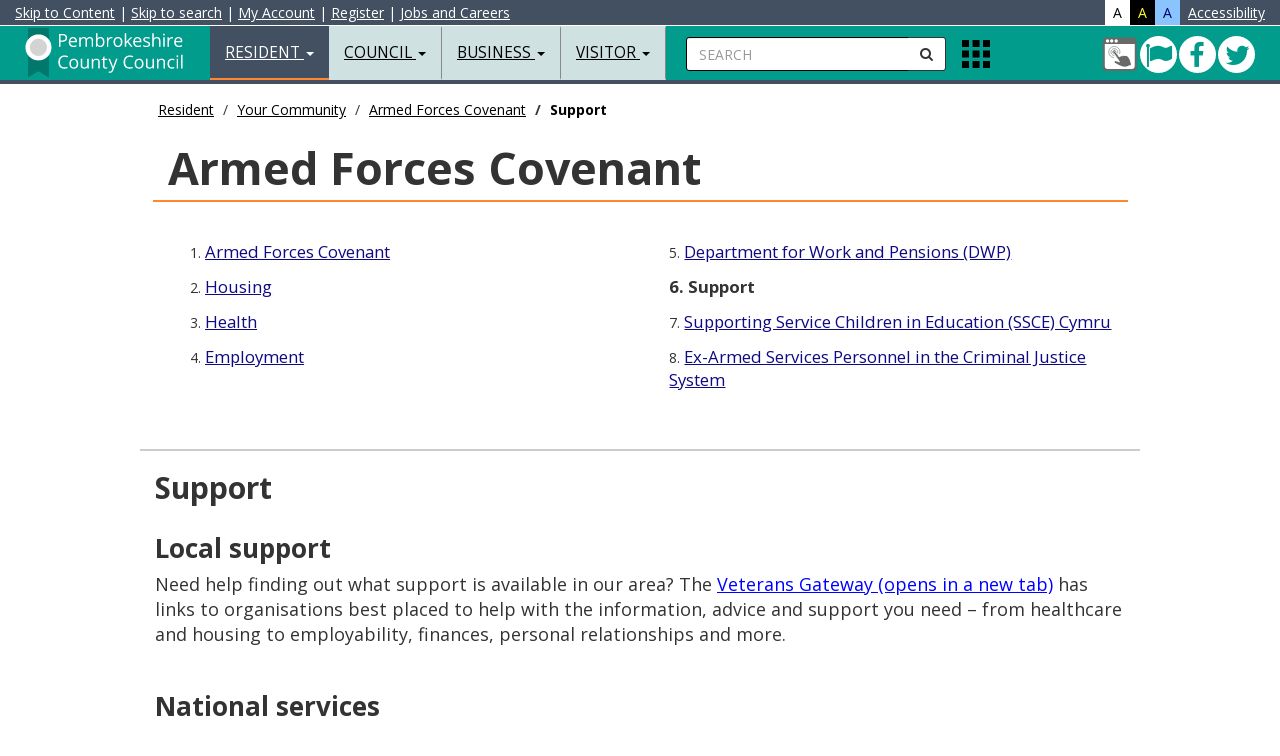

--- FILE ---
content_type: text/html
request_url: https://www.pembrokeshire.gov.uk/armed-forces-covenant/support-afc
body_size: 37710
content:
<!DOCTYPE html>
<html lang="en-gb">
<head>

<meta charset="utf-8">
<meta http-equiv="X-UA-Compatible" content="IE=edge">
<meta name="viewport" content="width=device-width, initial-scale=1.0, minimum-scale=1.0" />



<title>Support - Pembrokeshire County Council</title>

<!-- BING VERIFY META DATA -->
<meta name="msvalidate.01" content="A784555C2FDC373F6480E31CF49FAF80" />
<!-- GOOGLE VERIFY META DATA -->
<meta name="google-site-verification" content="Cq-rVCaDzWhG-GTQBY-SYtJeDDnCYC28b2iI4BredRg" />
<!-- ALT LANG META DATA -->
<link rel="alternate" hreflang="cy" href="https://www.sir-benfro.gov.uk/cyfamod-lluoedd-arfog/cefnogaeth-afc">
<!-- AUTH META DATA -->
<meta content="authenticity_token" name="csrf-param">
<meta content="1820ZlAm357Y34CJ2u6s604IBk9Vzuj534824b7m15l5Zr01X05m6DlLN972gm2xS3pF3I6F0275lm9RTt021A360qQp60MIkqUE" name="csrf-token">
<!-- CMS META DATA -->
<meta name="theme-color" content="#000000">
<meta name="msapplication-navbutton-color" content="#000000">
<meta name="apple-mobile-web-app-capable" content="yes">
<meta name="apple-mobile-web-app-status-bar-style" content="black">
<meta name="robots" content="INDEX, NOODP">
<meta name="description" content="">
<meta name="keywords" content="">
<meta property="fb:app_id" content="365990863114">
<meta property="og:type" content="article">
<meta property="og:title" content="Support">
<meta property="og:url" content="https://www.pembrokeshire.gov.uk/armed-forces-covenant/support-afc">
<meta property="og:image" content="https://cdn.pembrokeshire.gov.uk/images/logo-share.png">
<meta property="og:image:width" content="200">
<meta property="og:image:height" content="200">
<meta property="og:description" content="">
<meta property="article:published_time" content="2019-08-19T10:17:00+00:00">
<meta property="article:expiration_time" content="2038-08-19T00:00:00+00:00">
<meta property="article:author" content="https://www.facebook.com/PembrokeshireCountyCouncil">
<meta name="twitter:card" content="summary">
<meta name="twitter:site" content="@Pembrokeshire">
<meta name="twitter:creator" content="@Pembrokeshire">
<meta name="twitter:url" content="https://www.pembrokeshire.gov.uk/armed-forces-covenant/support-afc">
<meta name="twitter:title" content="Support">
<meta name="twitter:text:description" content="">
<meta name="twitter:image" content="https://cdn.pembrokeshire.gov.uk/images/logo-share.png">

<!-- BOOTSTRAP -->
<link href="https://cdn.pembrokeshire.gov.uk/bootstrap/bootstrap.min.css" rel="stylesheet">

<!-- MODERNIZR -->
<script src="https://cdn.pembrokeshire.gov.uk/js/modernizr-custom.js"></script>

<!-- OWL STYLES -->
<link rel="stylesheet" href="https://cdn.pembrokeshire.gov.uk/css/owl.carousel.css">

<!-- FONT AWESOME STYLES --> 
<link href="https://cdn.pembrokeshire.gov.uk/css/font-awesome.min.css" rel="stylesheet">

<!-- GOOGLE FONTS -->
<link href="https://fonts.googleapis.com/css?family=Open+Sans:400,400italic,500,700,900" rel="stylesheet" type="text/css">
<link href="https://fonts.googleapis.com/css?family=Roboto" rel="stylesheet">
<link href="https://fonts.googleapis.com/css?family=Raleway" rel="stylesheet">


<!-- NEWS TIMELINE -->
<link rel="stylesheet" type="text/css" href="https://cdn.pembrokeshire.gov.uk/css/timeline.css">

<!-- IE BUG FIX STYLES --> 
<link href="https://cdn.pembrokeshire.gov.uk/css/ie10-viewport-bug-workaround.css" rel="stylesheet">

<!-- JS LOAD -->
<script src="https://cdn.pembrokeshire.gov.uk/js/jquery.min.js"></script>
<script src="https://cdn.pembrokeshire.gov.uk/bootstrap/bootstrap.min.js"></script>

<script src="https://cdn.pembrokeshire.gov.uk/js/jquery.matchHeight.js"></script>

<!--[if lt IE 9]>
  <script src="https://oss.maxcdn.com/html5shiv/3.7.2/html5shiv.min.js"></script>
  <script src="https://oss.maxcdn.com/respond/1.4.2/respond.min.js"></script>
<![endif]-->

  <!-- CMS RICH SNIPPET DATA -->
  <script type="application/ld+json">
  {
    "@context": "https://www.schema.org",
    "@type": "GovernmentOrganization",
    "name": "https://www.facebook.com/PembrokeshireCountyCouncil",
    "url": "https://www.pembrokeshire.gov.uk/armed-forces-covenant/support-afc",
    "address": {
      "@type": "PostalAddress",
      "streetAddress": "County Hall",
      "addressLocality": "Haverfordwest",
      "addressRegion": "Pembrokeshire",
      "postalCode": "SA61 1TP",
      "addressCountry": "UK"
      }
    }
  </script>
<script type="application/ld+json">{ "@context": "https://schema.org", "@type": "BreadcrumbList", "itemListElement": [{"@type": "ListItem", "position": 1, "item": { "@id": "https://www.pembrokeshire.gov.uk/resident", "name": "Resident" } },{"@type": "ListItem", "position": 2, "item": { "@id": "https://www.pembrokeshire.gov.uk/your-community", "name": "Your Community" } },{"@type": "ListItem", "position": 3, "item": { "@id": "https://www.pembrokeshire.gov.uk/armed-forces-covenant", "name": "Armed Forces Covenant" } },{"@type": "ListItem", "position": 4, "item": { "@id": "https://www.pembrokeshire.gov.uk/armed-forces-covenant/support-afc", "name": "Support" } }] } </script>

<!-- PCC STYLES -->
<link href="https://cdn.pembrokeshire.gov.uk/css/pcc-third.css" rel="stylesheet">

<!--OPEN LAYERS-->

<!--<link rel='stylesheet' href='https://cdn.pembrokeshire.gov.uk/modularmaps/ol4_6_5.css'>
<script src='https://cdn.pembrokeshire.gov.uk/modularmaps/ol4_6_5.js'></script>	
<script src='https://cdn.pembrokeshire.gov.uk/modularmaps/proj4.js'></script>-->

<script src='https://cdn.pembrokeshire.gov.uk/modularmaps/2.0/proj4.js'></script>
<script src="https://cdn.pembrokeshire.gov.uk/modularmaps/2.0/ol/dist/ol.js"></script>
<link rel="stylesheet" href="https://cdn.pembrokeshire.gov.uk/modularmaps/2.0/ol/ol.css">

   <link rel="stylesheet" href="https://cdn.pembrokeshire.gov.uk/css/tiny-slider.css">
    <link rel="stylesheet" href="https://cdn.pembrokeshire.gov.uk/css/styles.css">

<style>
.tns-nav {
width:100%;
position:absolute;
margin-top:-74px;
text-align:center;
}

.tns-nav button{
border-radius: 50%;
    height: 12px;
    width: 12px;
    padding: 0px;
    border: 1px solid;
	margin-left:3px;
}

.tns-nav-active{
background-color:#bbb;
}
</style>

</head>

<body data-lang="eng"><!--  cookiecuttr template, please do not remove  --><!-- ^^^^ ReadTextFile(template_cookieassent.htm) ^^^^ -->

<!-- Latest Version -->
<script src="https://cc.cdn.civiccomputing.com/9/cookieControl-9.x.min.js" type="text/javascript"></script>

<script src="https://cdn.pembrokeshire.gov.uk/js/cookieconfig.js"></script>


<div id="search-bar">
<a name="skiptosearch"></a>
   <form style="width:100%; padding-top:13px;  padding-left:20px;"  method="get" action="/search">
    <div class="input-group">
<label for="mobSearch" class="nodisplay">Search</label>
      <input type="text" class="form-control input-search" name="q" id="mobSearch" placeholder="Enter your keywords here...">
      <span class="input-group-btn">
      <button class="btn btn-default btn-search" type="submit" name="search button" style="border-radius:0px 0px 0px 0px;"><i class="fa fa-search"></i><span class="nodisplay">Submit Search</span></button>
      </span> <button id="closeTopSearch" style="background-color:rgba(225,225,225,0); border:none" class="fa fa-times"><span class="nodisplay">close search</span></button></div>
  </form>
</div>
<nav class="navbar navbar-default navbar-fixed-top">
  <div class="container-fluid" style="" id="AccessibilityBar">
 
<a id="contentSkip" href="#skip" title="Skip to content">Skip to Content</a> <!--&#187; -->| <a id="searchSkip" href="#skiptosearch" title="Skip to search">Skip to search</a> | <a href="https://account.pembrokeshire.gov.uk/">My Account</a><span class="hidden-xs"> | </span><a class="hidden-xs" href="https://login.pembrokeshire.gov.uk/en/Register?clientId=79D778B2-5265-4312-89EA-FFB023D4E374">Register</a><span class="hidden-xs"> | </span><a class="hidden-xs" href="/jobs-and-careers">Jobs and Careers</a>

<div style="color:#fff; float:right;"> 
<div style="background-color:#fff; color:#000;float:left; padding-left:8px; padding-right:8px; cursor:pointer;" id="standardView" class="accessibilityColour">A</div>
<div style="background-color:#000; color:#fcff2b;float:left; padding-left:8px; padding-right:8px; cursor:pointer;" id="hicontrastView" class="accessibilityColour">A</div>
<div style="background-color:#89c4ff; color:#000066;float:left; padding-left:8px; padding-right:8px; cursor:pointer;" id="blueschemeView" class="accessibilityColour">A</div>
<div style="float:left; padding-left:8px;"><a href="/accessibility/accessibility-statement">Accessibility</a></div>
 </div>


  </div>
  <div class="container-fluid"> 

    <!-- Brand and toggle get grouped for better mobile display -->
	
    <div class="navbar-header" id="navHeaderLeft">
      <button type="button" id="navColToggle" class="navbar-toggle collapsed" data-toggle="collapse" data-target="#bs-example-navbar-collapse-1" aria-expanded="false"> <span class="sr-only">Toggle navigation</span> <span class="icon-bar"></span> <span class="icon-bar"></span> <span class="icon-bar"></span> </button>
      <div id="colBtnContain" class="visible-xs">
        <button class="btn btn-default btn-search navSearchBtn" id="colSearchBtn" type="button"><i class="fa fa-search"></i><span class="nodisplay">Search</span></button>

        <button alt="Apps" class="gridIcon" data-html="true" data-toggle="popover" title="Apps" data-content="<p class='popMe'></p>" data-placement="bottom"><span class="nodisplay">Apps Menu</span></button>
 </div>
      <div class="navbar-brand"><a href="/resident" class="pull-left" id="logoLink" title="Resident Home Page">
<img src="https://cdn.pembrokeshire.gov.uk/images/top-left-logo-white-eng.svg" alt="Pembrokeshire County Council Logo - Home" style="width: 180px; height: 55px;">
<span class="nodisplay">Resident Home Page</span></a> </div>
    </div>
    
    <!-- Collect the nav links, forms, and other content for toggling -->
    <div class="collapse navbar-collapse" id="bs-example-navbar-collapse-1">
      <ul class="nav navbar-nav">
        <li class="dropdown active"> <a href="#" class="dropdown-toggle" data-toggle="dropdown" role="button" aria-haspopup="true" aria-expanded="false">Resident <span class="caret"></span></a>
        
<!-- BOOT_TOPNAV START -->
          <ul class="dropdown-menu">
            <li><a href="/alerts-closures-and-emergencies">Alerts&#44; Closures and Emergencies</a></li><!-- ID: 22 -->
            <li><a href="/animals-pests-and-environmental-health">Animals&#44; Pests and Environmental Health</a></li><!-- ID: 19 -->
            <li><a href="/benefits-support-and-grants">Benefits&#44; Support and Grants</a></li><!-- ID: 14 -->
            <li><a href="/births-deaths-marriages-and-civil-partnerships">Births Deaths Marriages and Civil Partnerships</a></li><!-- ID: 18 -->
            <li><a href="/consumer-advice">Consumer Advice</a></li><!-- ID: 218 -->
            <li><a href="/children-young-people-and-families">Children&#44; Young People and Families</a></li><!-- ID: 21 -->
            <li><a href="/my-account">My Account Information</a></li><!-- ID: 124 -->
            <li><a href="/council-tax">Council Tax</a></li><!-- ID: 7 -->
            <li><a href="/food-and-drink">Food and Drink</a></li><!-- ID: 169 -->
            <li><a href="https://costofliving.pembrokeshire.gov.uk">Cost of living support</a></li><!-- ID: 615 -->
            <li><a href="/housing">Housing</a></li><!-- ID: 15 -->
            <li><a href="/jobs-and-careers">Jobs and Careers </a></li><!-- ID: 16 -->
            <li><a href="/leisure-and-activities">Leisure and Activities</a></li><!-- ID: 13 -->
            <li><a href="/libraries-and-culture">Libraries and Culture </a></li><!-- ID: 17 -->
            <li><a href="/parking-roads-and-transport">Parking&#44; Roads and Transport</a></li><!-- ID: 9 -->
            <li><a href="/planning-and-building-control">Planning and Building Control</a></li><!-- ID: 11 -->
            <li><a href="/schools-and-learning">Schools and Learning</a></li><!-- ID: 8 -->
            <li><a href="/social-services-and-wellbeing">Social Services and Wellbeing</a></li><!-- ID: 12 -->
            <li><a href="/waste-and-recycling">Waste and Recycling</a></li><!-- ID: 10 -->
            <li><a href="/your-community">Your Community</a></li><!-- ID: 265 -->
            <li><a href="/pembrokeshire-plus">Pembrokeshire Plus</a></li><!-- ID: 529 -->
            <li role="separator" class="divider"></li>
            <li><a href="/resident">Resident Homepage</a></li><!-- ID: 2 -->
          </ul>
<!-- BOOT_TOPNAV END -->
        </li>
        <li class="dropdown"> <a href="#" class="dropdown-toggle" data-toggle="dropdown" role="button" aria-haspopup="true" aria-expanded="false">Council <span class="caret"></span></a>
          
<!-- BOOT_TOPNAV START -->
          <ul class="dropdown-menu">
            <li><a href="/the-council-and-democracy">The Council and Democracy</a></li><!-- ID: 543 -->
            <li><a href="/customer-service">Customer Service</a></li><!-- ID: 167 -->
            <li><a href="/elections-and-voting">Elections and Voting</a></li><!-- ID: 119 -->
            <li><a href="/finance-and-business">Finance and Business</a></li><!-- ID: 112 -->
            <li><a href="/have-your-say">Have your say</a></li><!-- ID: 118 -->
            <li><a href="/information-governance">Information Governance</a></li><!-- ID: 113 -->
            <li><a href="/overview-and-scrutiny">Overview and Scrutiny</a></li><!-- ID: 152 -->
            <li><a href="/performance-and-statistics">Performance and Statistics</a></li><!-- ID: 115 -->
            <li><a href="/policies-and-procedures">Policies and Procedures</a></li><!-- ID: 116 -->
            <li><a href="/public-services-board">Public Services Board</a></li><!-- ID: 150 -->
            <li><a href="/town-and-community-councils">Town and Community Councils</a></li><!-- ID: 120 -->
            <li><a href="/coroners-office">Coroner's Office</a></li><!-- ID: 528 -->
            <li role="separator" class="divider"></li>
            <li><a href="/council">Council Homepage</a></li><!-- ID: 3 -->
          </ul>
<!-- BOOT_TOPNAV END -->
        </li>
        <li class="dropdown"> <a href="#" class="dropdown-toggle" data-toggle="dropdown" role="button" aria-haspopup="true" aria-expanded="false">Business <span class="caret"></span></a>
          
<!-- BOOT_TOPNAV START -->
          <ul class="dropdown-menu">
            <li><a href="/business-advice-and-support">Business Advice and Support</a></li><!-- ID: 31 -->
            <li><a href="/business-rates">Business Rates</a></li><!-- ID: 30 -->
            <li><a href="/food-safety-and-standards">Food Safety and Standards</a></li><!-- ID: 32 -->
            <li><a href="/health-and-safety">Health and Safety</a></li><!-- ID: 230 -->
            <li><a href="https://www.pembrokeshire.gov.uk/consumer-advice">Consumer Advice</a></li><!-- ID: 433 -->
            <li><a href="/land-and-property">Land and Property</a></li><!-- ID: 29 -->
            <li><a href="/licensing">Licensing</a></li><!-- ID: 28 -->
            <li><a href="/trade-waste">Trade Waste</a></li><!-- ID: 26 -->
            <li><a href="/trading-standards">Trading Standards</a></li><!-- ID: 27 -->
            <li><a href="/port-health">Port Health</a></li><!-- ID: 441 -->
            <li><a href="/events-toolkit">Events Toolkit</a></li><!-- ID: 476 -->
            <li><a href="/purchasing-and-procurement">Purchasing and Procurement</a></li><!-- ID: 641 -->
            <li role="separator" class="divider"></li>
            <li><a href="/business">Business Homepage</a></li><!-- ID: 4 -->
          </ul>
<!-- BOOT_TOPNAV END -->
        </li>
        <li class="dropdown"> <a href="#" class="dropdown-toggle" data-toggle="dropdown" role="button" aria-haspopup="true" aria-expanded="false">Visitor <span class="caret"></span></a>
          
<!-- BOOT_TOPNAV START -->
          <ul class="dropdown-menu">
            <li><a href="https://www.visitpembrokeshire.com/holiday-accommodation/">Accommodation </a></li><!-- ID: 139 -->
            <li><a href="https://www.visitpembrokeshire.com/activities-adventure/">Activities and Adventure</a></li><!-- ID: 141 -->
            <li><a href="https://www.visitpembrokeshire.com/attractions-events/">Attractions and Events</a></li><!-- ID: 140 -->
            <li><a href="https://www.visitpembrokeshire.com/explore-pembrokeshire/beaches/">Beaches</a></li><!-- ID: 144 -->
            <li><a href="/parking-in-pembrokeshire">Car parks and Permits</a></li><!-- ID: 146 -->
            <li><a href="/leisure-outdoors">Explore the Outdoors</a></li><!-- ID: 405 -->
            <li><a href="https://www.visitpembrokeshire.com/explore-pembrokeshire/coast-path/">Pembrokeshire Coast Path</a></li><!-- ID: 142 -->
            <li><a href="/map-data/public-toilets-map">Public Conveniences</a></li><!-- ID: 147 -->
            <li><a href="/parking-roads-and-transport">Public Transport</a></li><!-- ID: 148 -->
            <li><a href="https://www.visitpembrokeshire.com/explore-pembrokeshire/towns-and-villages/">Towns and Villages</a></li><!-- ID: 143 -->
            <li><a href="/customer-service-centres">Customer Service Centres</a></li><!-- ID: 434 -->
            <li><a href="/testbannerrep">Pembrokeshire Youth Bank</a></li><!-- ID: 649 -->
            <li role="separator" class="divider"></li>
            <li><a href="/visitor">Visitor Homepage</a></li><!-- ID: 5 -->
          </ul>
<!-- BOOT_TOPNAV END -->
        </li>
        <li class="dropdown hidden-sm hidden-md hidden-lg"> <a href="#" class="dropdown-toggle" data-toggle="dropdown" role="button" aria-haspopup="true" aria-expanded="false">My Account Information <span class="caret"></span></a>
          
<!-- BOOT_TOPNAV START -->
          <ul class="dropdown-menu">
            <li><a href="/make-a-payment">Make a Payment</a></li><!-- ID: 196 -->
            <li><a href="/report-a-problem">Report a Problem</a></li><!-- ID: 197 -->
            <li><a href="/make-a-request">Make a Request</a></li><!-- ID: 198 -->
            <li role="separator" class="divider"></li>
            <li><a href="/my-account">My Account Information Homepage</a></li><!-- ID: 124 -->
          </ul>
<!-- BOOT_TOPNAV END -->
        </li>
      </ul>

      <form id="searchContain" class="navbar-left hidden-xs" method="get" action="/search">
        <div class="input-group">
 <label for="searchBox" class="nodisplay">Search</label>
          <input type="text" id="searchBox" name="q" class="form-control input-search" placeholder="SEARCH">
          <span class="input-group-btn">
          <button class="btn btn-default btn-search navSearchBtn" id="navSearchBtn" type="submit" name="Search"><span class="nodisplay">submit</span><i class="fa fa-search"></i></button>
          </span> </div>
      </form>
      <ul class="nav navbar-nav navbar-left hidden-xs">
        <li>
          <div class="appIconContain">  <button alt="Apps" class="gridIcon" data-html="true" data-toggle="popover" title="Apps" data-content="<p class='popMe'></p>" data-placement="bottom"><span class="nodisplay">Apps Menu</span></button> </div>
        </li>
      </ul>
      <ul id="navRightIcons" class="nav navbar-nav navbar-right tbl" style="padding-top:10px;">
        <li>
        <div class="tblcell" id="socialNavHead">
          <a href="https://account.pembrokeshire.gov.uk" title="Login to MyAccount">
            <span class="nodisplay">My Account</span>
            <svg width="36" height="36">
              <image xlink:href="https://cdn.pembrokeshire.gov.uk/images/myaccount.svg" width="36" height="36" />
            </svg>
          </a>
          <a href="https://twitter.com/pembrokeshire" class="icon twitter" target="_blank" title="Follow us on Twitter">
            <span class="nodisplay">Twitter</span>
            <i class="fa fa-twitter" aria-hidden="true"></i>
          </a>
          <a href="https://www.facebook.com/PembrokeshireCountyCouncil" class="icon facebook" target="_blank" title="Connect with us on Facebook">
            <span class="nodisplay">Facebook</span>
            <i class="fa fa-facebook" aria-hidden="true"></i>
          </a>
          <a href="/cleddau-bridge" class="icon bridge green" title="The Cleddau Bridge is currently open to all vehicles">
            <span class="nodisplay">Cleddau Bridge green</span>
            <i class="fa fa-flag" aria-hidden="true"></i>
          </a>
        </div>

        </li>
      </ul>
    </div>
    <!-- /.navbar-collapse --> 
  </div>
  <!-- /.container-fluid --> 
</nav>
<a name="skip"></a>


<main class="container-fluid bd-top">
<div class="maxholder" style="margin-top:90px;">





  <div class="hidden-xs hidden-sm col-lg-10 col-lg-offset-1"><ol class="breadcrumb"><li><a href="/resident">Resident</a></li>
<li><a href="/your-community">Your Community</a></li>
<li><a href="/armed-forces-covenant">Armed Forces Covenant</a></li>
<li class="active">Support</li>
</ol></div>
  <div class="container-fluid clearfix" id="third"><div class="col-xs-12 col-sm-12 col-md-12 col-lg-10 col-lg-offset-1 thirdh1outer clearfix"><h1>Armed Forces Covenant</h1></div></div>
  <div class="container-fluid clearfix hidden-xs hidden-sm"><div class="row" id="sectionMenu"><div class="col-xs-12 col-sm-12 col-md-12 col-lg-10 col-lg-offset-1"><div class="col-md-6"><div class="col-md-12 clearfix">1. <a href="/armed-forces-covenant">Armed Forces Covenant</a></div><!-- ID: 5565 -->
<div class="col-md-12 clearfix">2. <a href="/armed-forces-covenant/housing-afc">Housing</a></div><!-- ID: 5566 -->
<div class="col-md-12 clearfix">3. <a href="/armed-forces-covenant/health-afc">Health</a></div><!-- ID: 5567 -->
<div class="col-md-12 clearfix">4. <a href="/armed-forces-covenant/employment-afc">Employment</a></div><!-- ID: 5613 --></div><div class="col-md-6"><div class="col-md-12 clearfix">5. <a href="/armed-forces-covenant/department-for-work-and-pensions-dwp-afc">Department for Work and Pensions (DWP) </a></div><!-- ID: 5614 -->
<div class="col-md-12 clearfix"><strong>6. Support</strong></div><!-- ID: 5569 -->
<div class="col-md-12 clearfix">7. <a href="/armed-forces-covenant/supporting-service-children-in-education-ssce-cymru-afc">Supporting Service Children in Education (SSCE) Cymru</a></div><!-- ID: 5615 -->
<div class="col-md-12 clearfix">8. <a href="/armed-forces-covenant/ex-armed-services-personnel-in-the-criminal-justice-system">Ex-Armed Services Personnel in the Criminal Justice System</a></div><!-- ID: 5616 --></div></div></div></div><div class="container-fluid clearfix hidden-md hidden-lg"><div class="row"><label for="mobileMenu" class="noDisplay">Page Menu</label><select class="form-control" id="mobileMenu"><option value="/armed-forces-covenant">Armed Forces Covenant</option>
<option value="/armed-forces-covenant/housing-afc">Housing</option>
<option value="/armed-forces-covenant/health-afc">Health</option>
<option value="/armed-forces-covenant/employment-afc">Employment</option>
<option value="/armed-forces-covenant/department-for-work-and-pensions-dwp-afc">Department for Work and Pensions (DWP) </option>
<option value="/armed-forces-covenant/support-afc" selected="selected" disabled="disabled">Support</option>
<option value="/armed-forces-covenant/supporting-service-children-in-education-ssce-cymru-afc">Supporting Service Children in Education (SSCE) Cymru</option>
<option value="/armed-forces-covenant/ex-armed-services-personnel-in-the-criminal-justice-system">Ex-Armed Services Personnel in the Criminal Justice System</option></select></div></div>
  <div class="container-fluid clearfix">
  <div class="row">
<main>
    <div class="col-xs-12 col-sm-12 col-md-12 col-lg-10 col-lg-offset-1 bodyTxt">
      <h2>Support</h2>
      <h3><strong>Local support</strong></h3>
<p>Need help finding out what support is available in our area? The&#160;<a title="Veterans Gateway (opens in a new tab)" href="https://www.veteransgateway.org.uk/local-support/" target="_blank">Veterans Gateway (opens in a new tab)</a>&#160;has links to organisations best placed to help with the information, advice and support you need &#8211; from healthcare and housing to employability, finances, personal relationships and more.<br /><br /></p>
<h3><strong><strong>National services</strong></strong></h3>
<p>There are a number of&#160;<a title="national charities" href="https://www.pembrokeshire.gov.uk/national-family-support-services/armed-forces-national-services" target="_self">national charities</a>&#160;that work with the Armed Forces, their Families, Reservists and Veterans.</p>
<p>&#160;</p>
<h3><strong>Visit the Hwb</strong></h3>
<p>If you've served or are currently serving in the Armed Forces or are a family member and need to know about local support then please contact or drop in to your local Hwb.</p>
<p><a title="The VC Gallery (opens in a new tab)" href="http://thevcgallery.com/contactus.html" target="_blank">The VC Gallery (opens in a new tab)</a></p>
<h3><strong><strong><br /></strong>Recognition</strong></h3>
<p>There are a number of Discount cards available for Veterans:</p>
<ul>
<li><a title="Veteran's Discount Card (opens in a new tab)" href="https://www.defencediscountservice.co.uk/official-veterans-discount-card.php" target="_blank">Veteran&#8217;s Discount Card&#160;(opens in a new tab)</a></li>
<li><a title="Blue Light Card (opens in a new tab)" href="https://www.bluelightcard.co.uk/" target="_blank">Blue Light Card (opens in a new tab)</a></li>
<li><a title="Veteran ID Card (opens in a new tab)" href="https://www.gov.uk/guidance/using-a-veteran-card-as-a-service-leaver" target="_blank">Veteran ID Card (opens in a new tab)</a></li>
<ul>
<li>Veterans can now apply for a Veteran Card</li>
<li>The Veteran Card application service is open as of 28th of January 2024</li>
<li>Thousands who left the forces before December 2018 are eligible to apply. Those eligible can&#160;verify their veteran status online with a new digital application service to receive a Veteran Card through the post.&#160;A paper-based application process is also available as an alternative&#160;to the digital system.</li>
<li>The cards confirm veteran status and simplify access to support services</li>
</ul>
</ul>
<p>&#160;</p>
<h3><strong>Carers Wales - Where to get help</strong></h3>
<p>Carers Wales have created a helpful&#160;<a title="guide to caring for the armed forces community (opens in a new tab)" href="https://www.carersuk.org/media/jupdflql/carers-wales-veterans-guide-english-final-290420-2021-2022.pdf" target="_blank">guide to caring for the Armed Forces veteran community (opens in a new tab)</a></p>
    </div>
</main>
  </div>
  <div class="row">
    <div class="col-xs-12 col-sm-12 col-md-12 col-lg-10 col-lg-offset-1">
      
      <!-- CHECKING PREV NEXT, NAV: '511', POS: '6', ART_ID: '5569', COUNT: '8' -->
<!-- CHECKING PREV NEXT '511', '6', '5569', '8' --><div class="col-xs-12 col-sm-12 col-md-12 col-lg-12 back-next"><div class="pull-left"><a class="back-btn" href="/armed-forces-covenant/department-for-work-and-pensions-dwp-afc">Prev</a></div><div class="col-xs-0 col-sm-8 col-md-8 col-lg-10"></div><div class="pull-right"><a class="next-btn" href="/armed-forces-covenant/supporting-service-children-in-education-ssce-cymru-afc">Next</a></div></div>
    </div>
  </div>

  <div class="row">

    <div class="col-xs-12 col-sm-12 col-md-12 col-lg-10 col-lg-offset-1">

      <div class="text-right"><small><strong>ID:</strong> 5569, revised 01/05/2024</small></div>

<a href="#" id="printlink" onclick="window.print();" style="cursor:pointer; float: left;"><i class="fa fa-print" style="padding-right:3px;"></i>Print</a>


    </div>
  </div>
</div>

<script>
function forwardArticle(forward,url){
let isForward = forward.toLowerCase()=='forward';
if(window.location.href!==url && isForward){
window.location.href = url;
}
}


</script>
<!-- ^^^^ ReadTextFile(ID=3 ) ^^^^ -->
</div>
<br><br>
</main>

  <div id="popoverHTML">
    <div class="tbl poptbl">
      <div class="tblrow">
        <div class="tblcell poptoppad">
          <a href="https://account.pembrokeshire.gov.uk/Page/School-Payments/Cashless-Catering">
            <svg width="65" height="62">
              <image xmlns:xlink="http://www.w3.org/1999/xlink" xlink:href="https://cdn.pembrokeshire.gov.uk/images/pop-over-cashlesscatering.svg" width="70" height="70"></image>
            </svg>
          <span class="nodisplay">Cashless Catering</span>
          </a><br>
          <a href="https://account.pembrokeshire.gov.uk/Page/School-Payments/Cashless-Catering">Cashless Catering</a>
        </div>
        <div class="tblcell poptoppad">
          <a href="/current-vacancies">
            <svg width="65" height="62">
              <image xmlns:xlink="http://www.w3.org/1999/xlink" xlink:href="https://cdn.pembrokeshire.gov.uk/images/pop-over-vaccancies.svg" width="70" height="70"></image>
            </svg>
          <span class="nodisplay">Job Vacancies</span>
          </a><br>
          <a href="/current-vacancies">Job Vacancies</a>
        </div>
        <div class="tblcell poptoppad">
          <a href="https://www.choicehomespembrokeshire.org">
            <svg width="65" height="62">
              <image xmlns:xlink="http://www.w3.org/1999/xlink" xlink:href="https://cdn.pembrokeshire.gov.uk/images/pop-over-choicehomes.svg" width="70" height="70"></image>
            </svg>
          <span class="nodisplay">Bid for a Home</span>
          </a><br>
          <a href="https://www.choicehomespembrokeshire.org">Bid for a Home</a>
        </div>
      </div>
      <div class="tblrow">
        <div class="tblcell popcell poppad">
          <a href="https://pembrokeshireleisure.co.uk/">
            <svg width="65" height="62">
              <image xmlns:xlink="http://www.w3.org/1999/xlink" xlink:href="https://cdn.pembrokeshire.gov.uk/images/pop-over-leisure.svg" width="70" height="70"></image>
            </svg>
          <span class="nodisplay">Leisure Booking</span>
          </a><br>
          <a href="https://pembrokeshireleisure.co.uk/">Leisure Booking</a>
        </div>
        <div class="tblcell popcell poppad">
          <a href="https://libraries.pembrokeshire.gov.uk/iguana/www.main.cls?p=*&amp;v=c97386a2-914a-40c2-bd8d-df4c273175e6">
            <svg width="65" height="62">
              <image xmlns:xlink="http://www.w3.org/1999/xlink" xlink:href="https://cdn.pembrokeshire.gov.uk/images/pop-over-library.svg" width="70" height="70"></image>
            </svg>
          <span class="nodisplay">Reserve Book</span>
          </a><br>
          <a href="https://libraries.pembrokeshire.gov.uk/iguana/www.main.cls?p=*&amp;v=c97386a2-914a-40c2-bd8d-df4c273175e6">Reserve Book</a>
        </div>
        <div class="tblcell popcell poppad">
          <a href="https://account.pembrokeshire.gov.uk">
            <svg width="65" height="62">
              <image xmlns:xlink="http://www.w3.org/1999/xlink" xlink:href="https://cdn.pembrokeshire.gov.uk/images/pop-over-myaccount.svg" width="70" height="70"></image>
            </svg>
          <span class="nodisplay">My Account</span>
          </a><br>
          <a href="https://account.pembrokeshire.gov.uk">My Account</a>
        </div>
      </div>
      <div class="tblrow">
        <div class="tblcell popcell poppad">
          <a href="/make-a-payment">
            <svg width="65" height="62">
              <image xmlns:xlink="http://www.w3.org/1999/xlink" xlink:href="https://cdn.pembrokeshire.gov.uk/images/wallet.svg" width="70" height="70"></image>
            </svg>
          <span class="nodisplay">Pay</span>
          </a><br>
          <a href="/make-a-payment">Pay</a>
        </div>
        <div class="tblcell popcell poppad">
          <a href="/report-a-problem">
            <svg width="65" height="62">
              <image xmlns:xlink="http://www.w3.org/1999/xlink" xlink:href="https://cdn.pembrokeshire.gov.uk/images/report-2-alt.svg" width="70" height="70"></image>
            </svg>
          <span class="nodisplay">Report</span>
          </a><br>
          <a href="/report-a-problem">Report</a>
        </div>
        <div class="tblcell popcell poppad">
          <a href="/make-a-request">
            <svg width="65" height="62">
              <image xmlns:xlink="http://www.w3.org/1999/xlink" xlink:href="https://cdn.pembrokeshire.gov.uk/images/apply-2-alt.svg" width="70" height="70"></image>
            </svg>
          <span class="nodisplay">Request</span>
          </a><br>
          <a href="/make-a-request">Request</a>
        </div>
      </div>
    </div>
  </div>


<footer>
  <div class="container-fluid">
    <div class="row" id="AtoZCookies">
&nbsp;
    </div>
  </div>
  <div class="container-fluid">
    <div class="row pcc-footer">
      <div class="col-xs-12 col-sm-12 col-md-4 col-lg-4">
        <div class="clearfix" style="margin-bottom: 10px; margin-top: 10px;">
         <h2 style="font-size:18px; margin-top:10px;"><i class="fa fa-map-marker"></i> Address</h2>
        <div style="margin-bottom: 20px;">
          Pembrokeshire County Council,<br>
          County Hall,<br>
          Haverfordwest,<br>
          Pembrokeshire,<br>
          SA61 1TP.
        </div>
        </div>
        
      </div>
	  
      <div class="col-xs-12 col-sm-12 col-md-4 col-lg-4" id="fbconnect">
        <div class="clearfix" style="margin-bottom: 10px; margin-top: 10px;">
          
		<h2 style="font-size:18px; margin-top:10px;"><i class="fa fa-envelope-o"></i> Contact</h2>
        <div class="row" style="margin-bottom: 30px;">
          <div class="col-xs-12 col-sm-12 col-md-12 col-lg-12"><a href="mailto:enquiries@pembrokeshire.gov.uk?subject=Website%20Enquiry:%20Support">enquiries@pembrokeshire.gov.uk</a></div>
        </div>

        <div class="row">
          <div class="col-xs-1 col-sm-1 col-md-1 col-lg-1"><i class="fa fa-phone-square"></i></div>
          <div class="col-xs-5 col-sm-5 col-md-5 col-lg-5">Telephone:<br>Monday to Friday, 9am &#8211; 5pm</div>
          <div class="col-xs-6 col-sm-6 col-md-6 col-lg-6">01437 764551</div>
        </div>
        <div class="row" style="margin-top:8px;">
          <div class="col-xs-1 col-sm-1 col-md-1 col-lg-1"><i class="fa fa-exclamation-triangle"></i></div>
          <div class="col-xs-5 col-sm-5 col-md-5 col-lg-5">Emergency out of hours:</div>
          <div class="col-xs-6 col-sm-6 col-md-6 col-lg-6">0345 601 5522*</div>
        </div>

        <div class="row" style="margin-top:8px;">
          <div class="col-xs-1 col-sm-1 col-md-1 col-lg-1"><i class="fa fa-exclamation-triangle"></i></div>
          <div class="col-xs-5 col-sm-5 col-md-5 col-lg-5">Social Services Emergency Duty Team:</div>
          <div class="col-xs-6 col-sm-6 col-md-6 col-lg-6">0300 123 5519*</div>
        </div>
     
		  
        <div class="row" style="margin-top:8px;">
          <div class="col-xs-1 col-sm-1 col-md-1 col-lg-1">*</div>
          <div class="col-xs-11 col-sm-11 col-md-11 col-lg-11">5pm &#8211; 9am, Monday to Friday, 24 hours Saturday, Sunday and bank holidays</div>
        </div>

        </div>
        <div class="fb_footer clearfix"></div>
      </div>
      <div class="col-xs-12 col-sm-12 col-md-4 col-lg-4">
	   <div class="clearfix" style="margin-bottom: 10px; margin-top: 10px;">
       <h2 style="font-size:18px; margin-top:10px;"><i class="fa fa-list-ul"></i> Policy</h2>
    
        <div id="privacycookies" class="row" style="margin-bottom: 30px;">
          <div class="col-xs-12 col-sm-3 col-md-3 col-lg-3 text-center"><a href="/privacy-promise">Privacy/Data</a></div>
          <div class="col-xs-12 col-sm-3 col-md-3 col-lg-3 text-center"><a href="/online-service/privacy-and-cookies">Cookies</a></div>
          <div class="col-xs-12 col-sm-3 col-md-3 col-lg-3 text-center"><a href="/online-service/disclaimer">Disclaimer</a></div>
        </div>

<div style="margin-bottom: 10px; "><a href="https://www.pembrokeshire.gov.uk/accessibility/accessibility-statement">Accessibility</a></div>

        <div style="margin-bottom: 50px;">Mae’r dudalen we hon ar gael yn <a href="https://www.sir-benfro.gov.uk/cyfamod-lluoedd-arfog/cefnogaeth-afc">Cymraeg</a> hefyd</div>

		</div>
      </div>
    </div>
  </div>
<script>

var twittertimeline = document.querySelector('.twitter-timeline');

function addScriptToEle(src,ele,id){
	var scrpt = document.createElement('script');
	scrpt.setAttribute('src',src);
	scrpt.setAttribute('id',id);
	ele.appendChild(scrpt);
}

function getCookieSettings(){
}
</script>




<script>var currentLevel = 'level3';
var accessCookiesAllowed = true;</script>
<script src="https://cdn.pembrokeshire.gov.uk/js/accessOpts.js"></script>
<script src="https://cdn.pembrokeshire.gov.uk/js/pcc-adjust.js"></script>


<script src="https://cdn.pembrokeshire.gov.uk/js/tiny-slider.js"></script>

<script>
 var slider = tns({
    container: '.my-slider',
    items: 1,
    slideBy: 'page',
    autoplay: true,
	controlsPosition:'bottom',
	autoplay:false,
	navPosition:'bottom',
	controls:false,
	arrowKeys:true,
	loop:false
  });
  
  function changeBannerInfo(){

  }

changeBannerInfo();  
slider.events.on('transitionStart', changeBannerInfo);

</script>

</footer>

</body>
</html><!-- ^^^^ ReadTextFile(ID=6 ) ^^^^ -->

--- FILE ---
content_type: image/svg+xml
request_url: https://cdn.pembrokeshire.gov.uk/images/report-2-alt.svg
body_size: 5263
content:
<?xml version="1.0" encoding="utf-8"?>
<!-- Generator: Adobe Illustrator 15.0.2, SVG Export Plug-In . SVG Version: 6.00 Build 0)  -->
<!DOCTYPE svg PUBLIC "-//W3C//DTD SVG 1.1//EN" "http://www.w3.org/Graphics/SVG/1.1/DTD/svg11.dtd">
<svg version="1.1" id="Layer_1" xmlns="http://www.w3.org/2000/svg" xmlns:xlink="http://www.w3.org/1999/xlink" x="0px" y="0px"
	 width="2048px" height="2048px" viewBox="0 0 2048 2048" enable-background="new 0 0 2048 2048" xml:space="preserve">
<g>
	<g>
		<path fill="#FF872F" d="M247.793,1640.285c0,88.365,71.635,160,160,160h1232.199c88.365,0,160-71.635,160-160V408.083
			c0-88.366-71.635-160-160-160H407.793c-88.365,0-160,71.634-160,160V1640.285z"/>
	</g>
	<g>
		<path fill="none" stroke="#FFFFFF" stroke-width="60" stroke-miterlimit="10" d="M337.893,1610.184c0,55.229,44.771,100,100,100
			h1172c55.229,0,100-44.771,100-100v-1172c0-55.229-44.771-100-100-100h-1172c-55.229,0-100,44.771-100,100V1610.184z"/>
	</g>
</g>
<g>
	<g>
		<g>
			<path fill="#212121" stroke="#212121" stroke-width="20" stroke-linejoin="round" stroke-miterlimit="10" d="M522.482,736.354
				c25.27-43.771,55.879-83.63,90.914-118.663c35.02-35.014,74.852-65.605,118.586-90.871l-0.023-0.039
				c136.938-79.061,292.914-95.143,434.398-57.234c141.461,37.898,268.49,129.836,347.578,266.81
				c37.951,65.741,62.068,137.659,71.779,211.457c9.734,73.896,5.074,149.599-14.555,222.836l-47.988-12.819
				c17.965-67.07,22.262-136.234,13.383-203.599c-8.879-67.448-30.908-133.159-65.572-193.198
				c-72.125-124.945-188.174-208.854-317.467-243.488c-129.258-34.641-271.711-19.988-396.689,52.172h-0.094
				c-39.484,22.801-75.812,50.789-108.164,83.146c-32.359,32.352-60.359,68.693-83.143,108.172L522.482,736.354z"/>
		</g>
		<g>
			<polygon fill="#212121" stroke="#212121" stroke-width="20" stroke-linejoin="round" stroke-miterlimit="10" points="
				514.318,564.591 555.92,734.771 721.002,727.997 722.947,777.556 537.627,785.149 517.4,785.974 512.561,766.2 466.123,576.251 
							"/>
		</g>
		<g>
			<path fill="#FFFFFF" stroke="#FFFFFF" stroke-width="20" stroke-linejoin="round" stroke-miterlimit="10" d="M1525.303,1307.653
				c-25.18,43.625-55.797,83.438-90.91,118.562c-35.129,35.125-74.953,65.734-118.568,90.914
				c-136.928,79.055-292.91,95.129-434.393,57.234c-141.492-37.914-268.543-129.824-347.572-266.711
				c-37.945-65.73-62.078-137.686-71.793-211.562c-9.729-73.891-5.066-149.602,14.559-222.836l47.992,12.836
				c-17.971,67.055-22.25,136.227-13.393,203.586c8.871,67.375,30.906,133.047,65.57,193.109
				c72.188,125.025,188.223,208.957,317.461,243.594c129.266,34.625,271.719,19.969,396.699-52.191
				c39.633-22.871,76.004-50.863,108.27-83.145c32.268-32.25,60.268-68.625,83.146-108.258L1525.303,1307.653z"/>
		</g>
		<g>
			<polygon fill="#FFFFFF" stroke="#FFFFFF" stroke-width="20" stroke-linejoin="round" stroke-miterlimit="10" points="
				1533.467,1479.317 1491.865,1309.13 1326.779,1315.896 1324.834,1266.349 1510.154,1258.751 1530.389,1257.927 1535.221,1277.7 
				1581.662,1467.661 			"/>
		</g>
	</g>
	<g>
		<path fill="#FFFFFF" d="M932.127,624.388l-63.234,39.742l-48.77,70.461l-14.453,84.898l34.32,135.486l178.844,435.376
			l43.367-72.263c0,0,182.461-485.961,182.461-494.992c0-9.025-30.719-135.49-30.719-135.49l-90.32-59.609l-110.195-25.289
			L932.127,624.388z"/>
		<path fill="#FFFFFF" d="M1024.561,682.583c73.328,0,132.773,59.449,132.773,132.781c0,73.328-59.445,132.775-132.773,132.775
			c-73.336,0-132.783-59.447-132.783-132.775C891.775,742.032,951.225,682.583,1024.561,682.583z"/>
		<g>
			<g>
				<path fill="#00786C" d="M1023.889,588.325c65.221,0,124.367,24.641,167.258,64.496c43.229,40.145,69.953,95.684,69.953,157.09
					c0,60.945-106.607,321.551-174.141,486.641c-20.555,50.259-37.383,91.422-46.812,116.302l-16.18,42.724l-16.328-42.656
					c-5.858-15.276-17.789-44.146-33.469-82.047C910.412,1176.778,786.686,877.7,786.686,809.911
					c0-61.398,26.73-116.941,69.953-157.09C899.529,612.974,958.678,588.325,1023.889,588.325L1023.889,588.325z M1167.486,678.251
					c-36.668-34.043-87.422-55.102-143.6-55.102c-56.18,0-106.926,21.059-143.582,55.102
					c-36.328,33.75-58.801,80.301-58.801,131.652c0,61.172,121.938,355.913,184.758,507.779
					c6.508,15.729,12.396,29.953,17.453,42.221c8.586-21.298,19.268-47.389,31.143-76.414
					c66.457-162.504,171.404-419.047,171.404-473.586C1226.271,758.552,1203.795,712.001,1167.486,678.251z"/>
			</g>
			<g>
				<path fill="#474747" d="M1023.889,657.979c43.285,0,82.449,17.543,110.82,45.909c28.359,28.359,45.898,67.531,45.898,110.812
					c0,43.266-17.539,82.444-45.898,110.805c-28.371,28.375-67.535,45.906-110.82,45.906c-43.27,0-82.443-17.535-110.814-45.906
					c-28.363-28.357-45.896-67.535-45.896-110.805c0-43.281,17.535-82.461,45.896-110.812
					C941.443,675.509,980.619,657.979,1023.889,657.979L1023.889,657.979z M1110.088,728.501
					c-22.066-22.055-52.535-35.691-86.199-35.691c-33.66,0-64.129,13.639-86.188,35.691c-22.055,22.066-35.695,52.535-35.695,86.199
					c0,33.655,13.641,64.129,35.695,86.184c22.059,22.051,52.525,35.695,86.188,35.695c33.664,0,64.135-13.643,86.199-35.695
					c22.051-22.055,35.684-52.525,35.684-86.184C1145.779,781.036,1132.139,750.56,1110.088,728.501z"/>
			</g>
		</g>
	</g>
</g>
</svg>


--- FILE ---
content_type: image/svg+xml
request_url: https://cdn.pembrokeshire.gov.uk/images/top-left-logo-white-eng.svg
body_size: 13051
content:
<?xml version="1.0" encoding="utf-8"?>
<!-- Generator: Adobe Illustrator 15.0.2, SVG Export Plug-In . SVG Version: 6.00 Build 0)  -->
<!DOCTYPE svg PUBLIC "-//W3C//DTD SVG 1.1//EN" "http://www.w3.org/Graphics/SVG/1.1/DTD/svg11.dtd">
<svg version="1.1" id="Layer_3" xmlns="http://www.w3.org/2000/svg" xmlns:xlink="http://www.w3.org/1999/xlink" x="0px" y="0px"
	 width="178.532px" height="60.957px" viewBox="0 0 178.532 60.957" enable-background="new 0 0 178.532 60.957"
	 xml:space="preserve">
<g>
	<polygon fill="#00796C" points="27.093,2.198 27.093,56.947 16.068,50.304 14.978,50.304 3.953,56.947 3.953,2.198 	"/>
	<g>
		<circle fill="#FFFFFF" cx="15.523" cy="23.717" r="14.421"/>
		<circle fill="#D3D3D3" cx="15.521" cy="23.718" r="9.566"/>
	</g>
</g>
<g>
	<path fill="#FFFFFF" d="M47.312,12.994c0,1.445-0.493,2.557-1.479,3.335s-2.397,1.167-4.233,1.167h-1.68v5.615h-1.66V8.833h3.701
		C45.529,8.833,47.312,10.22,47.312,12.994z M39.92,16.07h1.494c1.471,0,2.536-0.238,3.193-0.713s0.986-1.237,0.986-2.285
		c0-0.944-0.309-1.647-0.928-2.109s-1.582-0.693-2.891-0.693H39.92V16.07z"/>
	<path fill="#FFFFFF" d="M54.242,23.306c-1.582,0-2.831-0.482-3.745-1.445s-1.372-2.301-1.372-4.014
		c0-1.725,0.425-3.096,1.274-4.111s1.991-1.523,3.423-1.523c1.341,0,2.402,0.441,3.184,1.323s1.172,2.046,1.172,3.491v1.025h-7.373
		c0.033,1.256,0.35,2.21,0.952,2.861s1.45,0.977,2.544,0.977c1.152,0,2.292-0.241,3.418-0.723v1.445
		c-0.573,0.248-1.115,0.425-1.626,0.532S54.965,23.306,54.242,23.306z M53.803,13.57c-0.859,0-1.544,0.28-2.056,0.84
		s-0.812,1.334-0.903,2.324h5.596c0-1.022-0.228-1.805-0.684-2.349S54.649,13.57,53.803,13.57z"/>
	<path fill="#FFFFFF" d="M74.458,23.111v-6.963c0-0.853-0.183-1.493-0.547-1.919s-0.931-0.64-1.699-0.64
		c-1.009,0-1.755,0.29-2.236,0.869s-0.723,1.471-0.723,2.676v5.977h-1.621v-6.963c0-0.853-0.183-1.493-0.547-1.919
		s-0.935-0.64-1.709-0.64c-1.016,0-1.76,0.304-2.231,0.913s-0.708,1.606-0.708,2.993v5.615h-1.621V12.408h1.318l0.264,1.465h0.078
		c0.306-0.521,0.737-0.928,1.294-1.221s1.18-0.439,1.87-0.439c1.673,0,2.767,0.605,3.281,1.816h0.078
		c0.319-0.56,0.781-1.002,1.387-1.328s1.296-0.488,2.07-0.488c1.211,0,2.117,0.311,2.72,0.933s0.903,1.616,0.903,2.983v6.982H74.458
		z"/>
	<path fill="#FFFFFF" d="M84.231,12.232c1.406,0,2.498,0.48,3.276,1.44s1.167,2.319,1.167,4.077s-0.393,3.124-1.177,4.097
		s-1.873,1.46-3.267,1.46c-0.696,0-1.333-0.128-1.909-0.386s-1.06-0.653-1.45-1.187h-0.117l-0.342,1.377h-1.162V7.916h1.621v3.691
		c0,0.827-0.026,1.569-0.078,2.227h0.078C81.627,12.766,82.747,12.232,84.231,12.232z M83.997,13.589
		c-1.106,0-1.904,0.317-2.393,0.952s-0.732,1.704-0.732,3.208s0.251,2.58,0.752,3.228s1.306,0.972,2.412,0.972
		c0.996,0,1.738-0.363,2.227-1.089s0.732-1.769,0.732-3.13c0-1.393-0.244-2.432-0.732-3.115S85.02,13.589,83.997,13.589z"/>
	<path fill="#FFFFFF" d="M96.265,12.212c0.477,0,0.902,0.039,1.279,0.117l-0.225,1.504c-0.441-0.098-0.832-0.146-1.172-0.146
		c-0.865,0-1.605,0.352-2.221,1.055s-0.924,1.579-0.924,2.627v5.742h-1.621V12.408h1.338l0.186,1.982h0.078
		c0.398-0.697,0.877-1.234,1.436-1.611C94.98,12.401,95.595,12.212,96.265,12.212z"/>
	<path fill="#FFFFFF" d="M108.558,17.75c0,1.745-0.439,3.107-1.318,4.087s-2.092,1.47-3.643,1.47c-0.957,0-1.807-0.225-2.549-0.674
		s-1.314-1.094-1.719-1.934c-0.402-0.84-0.605-1.823-0.605-2.949c0-1.745,0.438-3.104,1.309-4.077
		c0.873-0.973,2.084-1.46,3.633-1.46c1.498,0,2.688,0.498,3.57,1.494C108.117,14.703,108.558,16.05,108.558,17.75z M100.404,17.75
		c0,1.367,0.273,2.409,0.82,3.125s1.352,1.074,2.412,1.074c1.062,0,1.867-0.356,2.418-1.069c0.549-0.713,0.824-1.756,0.824-3.13
		c0-1.361-0.275-2.394-0.824-3.101c-0.551-0.707-1.363-1.06-2.438-1.06c-1.061,0-1.861,0.348-2.402,1.045
		C100.675,15.331,100.404,16.369,100.404,17.75z"/>
	<path fill="#FFFFFF" d="M112.867,17.632c0.279-0.397,0.705-0.918,1.279-1.562l3.457-3.662h1.924l-4.336,4.561l4.639,6.143h-1.963
		l-3.779-5.059l-1.221,1.055v4.004h-1.602V7.916h1.602v8.057c0,0.358-0.027,0.912-0.078,1.66H112.867z"/>
	<path fill="#FFFFFF" d="M125.687,23.306c-1.582,0-2.83-0.482-3.746-1.445c-0.914-0.963-1.371-2.301-1.371-4.014
		c0-1.725,0.424-3.096,1.273-4.111s1.99-1.523,3.424-1.523c1.34,0,2.402,0.441,3.184,1.323s1.172,2.046,1.172,3.491v1.025h-7.373
		c0.031,1.256,0.35,2.21,0.951,2.861c0.604,0.651,1.451,0.977,2.545,0.977c1.152,0,2.291-0.241,3.418-0.723v1.445
		c-0.574,0.248-1.115,0.425-1.627,0.532C127.027,23.252,126.41,23.306,125.687,23.306z M125.248,13.57
		c-0.859,0-1.545,0.28-2.057,0.84c-0.51,0.56-0.812,1.334-0.902,2.324h5.596c0-1.022-0.229-1.805-0.684-2.349
		C126.744,13.842,126.093,13.57,125.248,13.57z"/>
	<path fill="#FFFFFF" d="M139.259,20.191c0,0.996-0.371,1.764-1.113,2.305s-1.783,0.811-3.125,0.811
		c-1.418,0-2.525-0.225-3.32-0.674v-1.504c0.516,0.26,1.066,0.465,1.656,0.615c0.588,0.15,1.156,0.225,1.703,0.225
		c0.848,0,1.498-0.135,1.953-0.405c0.457-0.27,0.684-0.682,0.684-1.235c0-0.417-0.18-0.773-0.541-1.069s-1.066-0.646-2.115-1.05
		c-0.996-0.371-1.703-0.695-2.123-0.972s-0.732-0.591-0.938-0.942s-0.309-0.771-0.309-1.26c0-0.873,0.355-1.561,1.064-2.065
		c0.711-0.504,1.684-0.757,2.92-0.757c1.152,0,2.279,0.234,3.379,0.703l-0.576,1.318c-1.074-0.443-2.047-0.664-2.92-0.664
		c-0.768,0-1.348,0.121-1.738,0.361s-0.586,0.573-0.586,0.996c0,0.287,0.074,0.531,0.221,0.732s0.383,0.394,0.707,0.576
		c0.326,0.182,0.951,0.446,1.875,0.791c1.27,0.462,2.127,0.928,2.574,1.396C139.037,18.892,139.259,19.481,139.259,20.191z"/>
	<path fill="#FFFFFF" d="M149.019,23.111v-6.924c0-0.873-0.199-1.523-0.596-1.953c-0.398-0.43-1.02-0.645-1.865-0.645
		c-1.127,0-1.949,0.306-2.467,0.918s-0.775,1.615-0.775,3.008v5.596h-1.621V7.916h1.621v4.6c0,0.553-0.027,1.012-0.078,1.377h0.098
		c0.318-0.514,0.773-0.919,1.361-1.216c0.59-0.296,1.262-0.444,2.018-0.444c1.309,0,2.289,0.311,2.943,0.933s0.982,1.61,0.982,2.964
		v6.982H149.019z"/>
	<path fill="#FFFFFF" d="M153.646,9.507c0-0.371,0.09-0.643,0.273-0.815c0.182-0.172,0.41-0.259,0.684-0.259
		c0.26,0,0.484,0.088,0.674,0.264c0.188,0.176,0.283,0.446,0.283,0.811s-0.096,0.636-0.283,0.815
		c-0.189,0.179-0.414,0.269-0.674,0.269c-0.273,0-0.502-0.089-0.684-0.269C153.736,10.144,153.646,9.872,153.646,9.507z
		 M155.404,23.111h-1.621V12.408h1.621V23.111z"/>
	<path fill="#FFFFFF" d="M163.511,12.212c0.477,0,0.902,0.039,1.279,0.117l-0.225,1.504c-0.441-0.098-0.832-0.146-1.172-0.146
		c-0.865,0-1.605,0.352-2.221,1.055s-0.924,1.579-0.924,2.627v5.742h-1.621V12.408h1.338l0.186,1.982h0.078
		c0.398-0.697,0.877-1.234,1.436-1.611C162.226,12.401,162.841,12.212,163.511,12.212z"/>
	<path fill="#FFFFFF" d="M171.078,23.306c-1.582,0-2.83-0.482-3.744-1.445c-0.916-0.963-1.373-2.301-1.373-4.014
		c0-1.725,0.426-3.096,1.275-4.111s1.99-1.523,3.422-1.523c1.342,0,2.402,0.441,3.184,1.323s1.172,2.046,1.172,3.491v1.025h-7.373
		c0.033,1.256,0.35,2.21,0.953,2.861c0.602,0.651,1.449,0.977,2.543,0.977c1.152,0,2.293-0.241,3.418-0.723v1.445
		c-0.572,0.248-1.115,0.425-1.625,0.532C172.417,23.252,171.8,23.306,171.078,23.306z M170.638,13.57
		c-0.859,0-1.545,0.28-2.055,0.84c-0.512,0.56-0.812,1.334-0.904,2.324h5.596c0-1.022-0.227-1.805-0.684-2.349
		C172.136,13.842,171.486,13.57,170.638,13.57z"/>
	<path fill="#FFFFFF" d="M44.373,34.112c-1.569,0-2.808,0.522-3.716,1.567s-1.362,2.476-1.362,4.292
		c0,1.869,0.438,3.312,1.313,4.331c0.875,1.02,2.124,1.528,3.745,1.528c0.996,0,2.132-0.179,3.408-0.537v1.455
		c-0.99,0.371-2.21,0.557-3.662,0.557c-2.103,0-3.726-0.638-4.868-1.914c-1.143-1.275-1.714-3.089-1.714-5.439
		c0-1.471,0.275-2.76,0.825-3.867c0.55-1.106,1.344-1.959,2.383-2.559c1.039-0.599,2.261-0.898,3.667-0.898
		c1.498,0,2.806,0.273,3.926,0.82l-0.703,1.426C46.535,34.366,45.454,34.112,44.373,34.112z"/>
	<path fill="#FFFFFF" d="M59.595,41.749c0,1.745-0.439,3.107-1.318,4.087c-0.879,0.98-2.093,1.47-3.643,1.47
		c-0.957,0-1.807-0.225-2.549-0.674s-1.315-1.094-1.719-1.934s-0.605-1.822-0.605-2.949c0-1.744,0.436-3.104,1.309-4.077
		c0.873-0.973,2.083-1.46,3.633-1.46c1.498,0,2.687,0.498,3.569,1.494S59.595,40.05,59.595,41.749z M51.441,41.749
		c0,1.367,0.273,2.409,0.82,3.125c0.547,0.717,1.351,1.074,2.412,1.074s1.867-0.356,2.417-1.069s0.825-1.756,0.825-3.13
		c0-1.36-0.275-2.394-0.825-3.101c-0.55-0.706-1.362-1.06-2.437-1.06c-1.061,0-1.862,0.349-2.402,1.045
		C51.711,39.331,51.441,40.369,51.441,41.749z"/>
	<path fill="#FFFFFF" d="M63.944,36.407v6.943c0,0.873,0.198,1.523,0.596,1.953s1.019,0.645,1.865,0.645
		c1.12,0,1.938-0.306,2.456-0.918c0.518-0.611,0.776-1.611,0.776-2.998v-5.625h1.621V47.11h-1.338l-0.234-1.436h-0.088
		c-0.332,0.527-0.793,0.932-1.382,1.211c-0.589,0.28-1.262,0.42-2.017,0.42c-1.302,0-2.277-0.309-2.925-0.928
		c-0.647-0.618-0.972-1.607-0.972-2.969v-7.002H63.944z"/>
	<path fill="#FFFFFF" d="M81.91,47.11v-6.924c0-0.872-0.198-1.523-0.596-1.953s-1.019-0.645-1.865-0.645
		c-1.12,0-1.94,0.303-2.461,0.908s-0.781,1.605-0.781,2.998v5.615h-1.621V36.407h1.318l0.264,1.465h0.078
		c0.332-0.527,0.798-0.936,1.396-1.226c0.599-0.289,1.267-0.435,2.002-0.435c1.289,0,2.259,0.312,2.91,0.933
		c0.651,0.622,0.977,1.616,0.977,2.983v6.982H81.91z"/>
	<path fill="#FFFFFF" d="M90.32,45.968c0.287,0,0.564-0.021,0.83-0.063c0.268-0.042,0.479-0.086,0.635-0.132v1.24
		c-0.176,0.085-0.434,0.155-0.775,0.21c-0.342,0.056-0.65,0.083-0.923,0.083c-2.07,0-3.105-1.09-3.105-3.271v-6.367h-1.533v-0.781
		l1.533-0.674l0.684-2.285h0.938v2.48h3.105v1.26h-3.105v6.299c0,0.645,0.153,1.14,0.459,1.484
		C89.366,45.796,89.786,45.968,90.32,45.968z"/>
	<path fill="#FFFFFF" d="M93.158,36.407h1.738l2.344,6.104c0.514,1.394,0.832,2.399,0.957,3.018h0.078
		c0.084-0.332,0.262-0.899,0.531-1.704c0.271-0.804,1.154-3.276,2.652-7.417h1.738l-4.6,12.188C98.14,49.8,97.609,50.654,97,51.158
		c-0.607,0.505-1.355,0.757-2.24,0.757c-0.496,0-0.984-0.055-1.465-0.166V50.45c0.357,0.078,0.758,0.117,1.201,0.117
		c1.113,0,1.906-0.625,2.383-1.875l0.596-1.523L93.158,36.407z"/>
	<path fill="#FFFFFF" d="M116.687,34.112c-1.568,0-2.807,0.522-3.715,1.567s-1.363,2.476-1.363,4.292
		c0,1.869,0.438,3.312,1.314,4.331c0.875,1.02,2.123,1.528,3.744,1.528c0.996,0,2.133-0.179,3.408-0.537v1.455
		c-0.988,0.371-2.209,0.557-3.662,0.557c-2.102,0-3.725-0.638-4.867-1.914c-1.143-1.275-1.715-3.089-1.715-5.439
		c0-1.471,0.275-2.76,0.826-3.867c0.549-1.106,1.344-1.959,2.383-2.559c1.037-0.599,2.26-0.898,3.666-0.898
		c1.498,0,2.807,0.273,3.926,0.82l-0.703,1.426C118.849,34.366,117.769,34.112,116.687,34.112z"/>
	<path fill="#FFFFFF" d="M131.91,41.749c0,1.745-0.439,3.107-1.318,4.087c-0.879,0.98-2.094,1.47-3.643,1.47
		c-0.957,0-1.807-0.225-2.549-0.674s-1.316-1.094-1.719-1.934c-0.404-0.84-0.605-1.822-0.605-2.949c0-1.744,0.436-3.104,1.309-4.077
		c0.871-0.973,2.082-1.46,3.633-1.46c1.496,0,2.688,0.498,3.568,1.494C131.468,38.702,131.91,40.05,131.91,41.749z M123.755,41.749
		c0,1.367,0.273,2.409,0.82,3.125c0.547,0.717,1.35,1.074,2.412,1.074c1.061,0,1.867-0.356,2.416-1.069
		c0.551-0.713,0.826-1.756,0.826-3.13c0-1.36-0.275-2.394-0.826-3.101c-0.549-0.706-1.361-1.06-2.436-1.06
		c-1.062,0-1.863,0.349-2.402,1.045C124.025,39.331,123.755,40.369,123.755,41.749z"/>
	<path fill="#FFFFFF" d="M136.259,36.407v6.943c0,0.873,0.197,1.523,0.596,1.953c0.396,0.43,1.018,0.645,1.865,0.645
		c1.119,0,1.938-0.306,2.455-0.918c0.518-0.611,0.777-1.611,0.777-2.998v-5.625h1.621V47.11h-1.338l-0.234-1.436h-0.088
		c-0.332,0.527-0.793,0.932-1.383,1.211c-0.588,0.28-1.262,0.42-2.016,0.42c-1.303,0-2.277-0.309-2.926-0.928
		c-0.646-0.618-0.971-1.607-0.971-2.969v-7.002H136.259z"/>
	<path fill="#FFFFFF" d="M154.224,47.11v-6.924c0-0.872-0.197-1.523-0.596-1.953c-0.396-0.43-1.018-0.645-1.865-0.645
		c-1.119,0-1.939,0.303-2.461,0.908c-0.52,0.605-0.781,1.605-0.781,2.998v5.615H146.9V36.407h1.318l0.264,1.465h0.078
		c0.332-0.527,0.799-0.936,1.396-1.226c0.6-0.289,1.268-0.435,2.002-0.435c1.289,0,2.26,0.312,2.91,0.933
		c0.652,0.622,0.977,1.616,0.977,2.983v6.982H154.224z"/>
	<path fill="#FFFFFF" d="M163.441,47.306c-1.549,0-2.748-0.477-3.598-1.431c-0.85-0.953-1.275-2.303-1.275-4.048
		c0-1.79,0.432-3.174,1.295-4.15c0.861-0.977,2.092-1.465,3.686-1.465c0.516,0,1.029,0.056,1.543,0.166
		c0.516,0.111,0.918,0.241,1.211,0.391l-0.498,1.377c-0.357-0.143-0.748-0.262-1.172-0.356c-0.422-0.094-0.797-0.142-1.123-0.142
		c-2.174,0-3.262,1.387-3.262,4.16c0,1.315,0.266,2.324,0.797,3.027c0.529,0.703,1.316,1.055,2.357,1.055
		c0.893,0,1.807-0.191,2.744-0.576v1.436C165.431,47.12,164.529,47.306,163.441,47.306z"/>
	<path fill="#FFFFFF" d="M168.529,33.507c0-0.371,0.09-0.643,0.273-0.815c0.182-0.172,0.41-0.259,0.684-0.259
		c0.26,0,0.484,0.088,0.674,0.264c0.188,0.176,0.283,0.446,0.283,0.811c0,0.365-0.096,0.637-0.283,0.815
		c-0.189,0.18-0.414,0.269-0.674,0.269c-0.273,0-0.502-0.089-0.684-0.269C168.619,34.144,168.529,33.872,168.529,33.507z
		 M170.287,47.11h-1.621V36.407h1.621V47.11z"/>
	<path fill="#FFFFFF" d="M175.242,47.11h-1.621V31.915h1.621V47.11z"/>
</g>
<text transform="matrix(1 0 0 1 36.2969 23.1108)" display="none"><tspan x="0" y="0" display="inline" fill="#FFFFFF" font-family="'OpenSans'" font-size="20">Cyngor</tspan><tspan x="0" y="24" display="inline" fill="#FFFFFF" font-family="'OpenSans'" font-size="20">Sir Penfro</tspan></text>
</svg>
